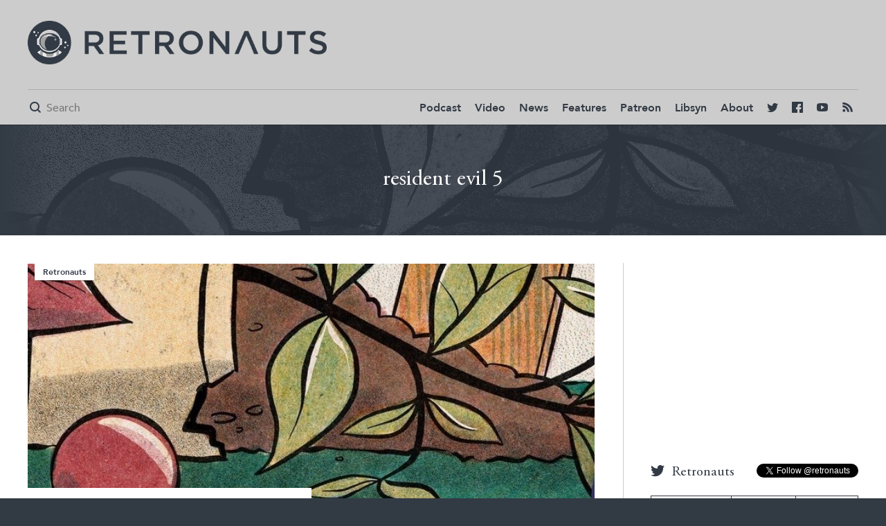

--- FILE ---
content_type: text/html; charset=UTF-8
request_url: https://retronauts.com/topic/resident-evil-5/
body_size: 4108
content:
<!doctype html>
<html lang="en">
<head>
	<meta charset="utf-8">

	<title>resident evil 5 | Retronauts</title>

	<link rel="canonical" href="http://retronauts.com/topic/resident-evil-5" />


	<meta name="description" content="America's favorite classic gaming podcast, probably" />
	<meta property="og:description" content="America's favorite classic gaming podcast, probably"/>
	<meta itemprop="description" content="America's favorite classic gaming podcast, probably"/>
	<meta name="twitter:description" content="America's favorite classic gaming podcast, probably">

	<meta property="og:title" content="resident evil 5"/>
	<meta name="twitter:title" content="resident evil 5">
	<meta itemprop="name" content="resident evil 5"/>

	<meta property="og:image" content="https://d2c85jgx6ttczr.cloudfront.net/assets/article/2024/03/16/599-1920_feature.jpg"/>
	<meta itemprop="image" content="https://d2c85jgx6ttczr.cloudfront.net/assets/article/2024/03/16/599-1920_feature.jpg"/>
	<meta itemprop="twitter:image" content="https://d2c85jgx6ttczr.cloudfront.net/assets/article/2024/03/16/599-1920_feature.jpg"/>

	<meta name="twitter:card" content="summary_large_image"/>



<meta name="twitter:site" content="@retronauts">

<meta property="og:site_name" content="Retronauts"/>

<meta name="ROBOTS" content="INDEX, FOLLOW" />

	<meta name="viewport" content="width=device-width, initial-scale=1, maximum-scale=1" />

		<link rel="stylesheet" type="text/css" href="https://d2c85jgx6ttczr.cloudfront.net/deploy/c546f21/css/style.css">
	
	<script>
	var STATIC_URL = "https:\/\/d2c85jgx6ttczr.cloudfront.net\/deploy\/c546f21\/";
	</script>
		<script src="https://d2c85jgx6ttczr.cloudfront.net/deploy/c546f21/js/app-built.js" type="text/javascript"></script>
	
	<link rel="apple-touch-icon" sizes="57x57" href="https://d2c85jgx6ttczr.cloudfront.net/deploy/c546f21/images/favicon/apple-icon-57x57.png">
	<link rel="apple-touch-icon" sizes="60x60" href="https://d2c85jgx6ttczr.cloudfront.net/deploy/c546f21/images/favicon/apple-icon-60x60.png">
	<link rel="apple-touch-icon" sizes="72x72" href="https://d2c85jgx6ttczr.cloudfront.net/deploy/c546f21/images/favicon/apple-icon-72x72.png">
	<link rel="apple-touch-icon" sizes="76x76" href="https://d2c85jgx6ttczr.cloudfront.net/deploy/c546f21/images/favicon/apple-icon-76x76.png">
	<link rel="apple-touch-icon" sizes="114x114" href="https://d2c85jgx6ttczr.cloudfront.net/deploy/c546f21/images/favicon/apple-icon-114x114.png">
	<link rel="apple-touch-icon" sizes="120x120" href="https://d2c85jgx6ttczr.cloudfront.net/deploy/c546f21/images/favicon/apple-icon-120x120.png">
	<link rel="apple-touch-icon" sizes="144x144" href="https://d2c85jgx6ttczr.cloudfront.net/deploy/c546f21/images/favicon/apple-icon-144x144.png">
	<link rel="apple-touch-icon" sizes="152x152" href="https://d2c85jgx6ttczr.cloudfront.net/deploy/c546f21/images/favicon/apple-icon-152x152.png">
	<link rel="apple-touch-icon" sizes="180x180" href="https://d2c85jgx6ttczr.cloudfront.net/deploy/c546f21/images/favicon/apple-icon-180x180.png">
	<link rel="icon" type="image/png" sizes="192x192"  href="https://d2c85jgx6ttczr.cloudfront.net/deploy/c546f21/images/favicon/android-icon-192x192.png">
	<link rel="icon" type="image/png" sizes="32x32" href="https://d2c85jgx6ttczr.cloudfront.net/deploy/c546f21/images/favicon/favicon-32x32.png">
	<link rel="icon" type="image/png" sizes="96x96" href="https://d2c85jgx6ttczr.cloudfront.net/deploy/c546f21/images/favicon/favicon-96x96.png">
	<link rel="icon" type="image/png" sizes="16x16" href="https://d2c85jgx6ttczr.cloudfront.net/deploy/c546f21/images/favicon/favicon-16x16.png">
	<link rel="manifest" href="https://d2c85jgx6ttczr.cloudfront.net/deploy/c546f21/images/favicon/manifest.json">
	<meta name="msapplication-TileColor" content="#ffffff">
	<meta name="msapplication-TileImage" content="https://d2c85jgx6ttczr.cloudfront.net/deploy/c546f21/images/favicon/ms-icon-144x144.png">
	<meta name="theme-color" content="#ffffff">

		<script>
	  (function(i,s,o,g,r,a,m){i['GoogleAnalyticsObject']=r;i[r]=i[r]||function(){
	  (i[r].q=i[r].q||[]).push(arguments)},i[r].l=1*new Date();a=s.createElement(o),
	  m=s.getElementsByTagName(o)[0];a.async=1;a.src=g;m.parentNode.insertBefore(a,m)
	  })(window,document,'script','https://www.google-analytics.com/analytics.js','ga');

	  ga('create', 'UA-79833003-5', 'auto');
	  ga('send', 'pageview');
	</script>
			<!-- Begin comScore Tag -->
	<script>
	var _comscore = _comscore || [];
	_comscore.push({ c1: "2", c2: "24936062" });
	(function() {
	var s = document.createElement("script"), el = document.getElementsByTagName("script")[0]; s.async = true;
	s.src = (document.location.protocol == "https:" ? "https://sb" : "http://b") + ".scorecardresearch.com/beacon.js";
	el.parentNode.insertBefore(s, el);
	})();
	</script>
	<noscript>
	<img src="http://b.scorecardresearch.com/p?c1=2&c2=24936062&cv=2.0&cj=1" />
	</noscript>
	<!-- End comScore Tag -->
		<!-- Google Tag Manager -->
<script>(function(w,d,s,l,i){w[l]=w[l]||[];w[l].push({'gtm.start':
new Date().getTime(),event:'gtm.js'});var f=d.getElementsByTagName(s)[0],
j=d.createElement(s),dl=l!='dataLayer'?'&l='+l:'';j.async=true;j.src=
'https://www.googletagmanager.com/gtm.js?id='+i+dl;f.parentNode.insertBefore(j,f);
})(window,document,'script','dataLayer','GTM-MNT9K5X');</script>
<!-- End Google Tag Manager -->
</head>
<body class="tmpl-light side-menu ">
		<div class="page">
		<div class="menu-hider cover"></div>
		<!-- Google Tag Manager (noscript) -->
<noscript><iframe src="https://www.googletagmanager.com/ns.html?id=GTM-MNT9K5X"
height="0" width="0" style="display:none;visibility:hidden"></iframe></noscript>
<!-- End Google Tag Manager (noscript) -->

<div class="header-spacer"></div>

<header class="primary side-menu primary loaded">
	<div class="header-top">
		<div class="in clear-fix">
			<div class="ad wide"><!-- /13326244/RET0728x0090_1_N -->
<div id="div-gpt-ad-1497900637310-4"></div>
</div>
			<div id="logo"><a href="/" style="background-image: url('https://d2c85jgx6ttczr.cloudfront.net/deploy/c546f21/brand/project-logo.png');"></a></div>
		</div>
	</div>
	<div class="header-bottom">
		<div class="in">
			<div class="header-bottom-wrapper clear-fix">
				<div class="mini-logo">
					<a href="/"><img src="https://d2c85jgx6ttczr.cloudfront.net/deploy/c546f21/images/favicon/apple-icon-144x144.png"/></a>
				</div>
				<div class="search-form">
					<form method="get" action="/search/">
						<span class="tmpl-icon mini"></span>
						<input name="q" type="text" placeholder="Search" />
					</form>
				</div>
				<nav>
					<div class="tmpl-icon mini menu-button"></div>
					<ul class="ui-el">
						<li><a href="/topic/podcast/">Podcast</a></li>
						<li><a href="/topic/video/">Video</a></li>
						<li><a href="/topic/news/">News</a></li>
						<li><a href="/topic/feature/">Features</a></li>
						<li><a href="http://www.patreon.com/retronauts">Patreon</a></li>
						<li><a href="http://retronauts.libsyn.com/">Libsyn</a></li>
						<li><a href="/about-us/">About</a></li>
						<li class="social twitter"><a href="https://twitter.com/retronauts"><span class="tmpl-icon mini"></span></a></li>
						<li class="social facebook"><a href="https://facebook.com/retronauts"><span class="tmpl-icon mini"></span></a></li>
						<li class="social youtube"><a href="https://www.youtube.com/user/toastyfrog"><span class="tmpl-icon mini"></span></a></li>
						<li class="social rss"><a href="/feed/rss"><span class="tmpl-icon mini"></span></a></li>
					</ul>
				</nav>
			</div>
		</div>
	</div>
	<div class="sponsor">
		<div class="close-button"></div>
		<div class="flag">Retronauts is brought to you by <span><a target="_blank" href="http://atarilife.com/contest.html">Atari Speakerhat</a></span></div>
	</div>
</header>
		<section id="topic-heading" class="gutter">
		<div class="bg cover" style="background-image: url(https://d2c85jgx6ttczr.cloudfront.net/assets/article/2024/03/16/599-1920_feature.jpg)"></div>
		<div class="overlay cover"></div>
	<div class="in">
		<h1>resident evil 5</h1>
	</div>
</section>
<section id="blogroll" class="clear-fix np-all has-side-rail">
    <div class="in clear-fix">
        <main class="clear-fix">
            <div class="border-top"></div>
            <div class="border-left"></div>
            <div class="border-right"></div>
            <div class="border-bottom"></div>
                        <article class="order-0 size-l">
                <div class="article-wrapper">
                                        <div class="article-pic" style="background-image: url(https://d2c85jgx6ttczr.cloudfront.net/assets/article/2024/03/16/599-720_720x405.jpg);">
                        <img class="spacer" src="https://d2c85jgx6ttczr.cloudfront.net/deploy/c546f21/images/spacer-16x9.png" />
                        <a href="/article/2224/retronauts-episode-599-resident-evil-5-6" class="overlay cover"></a>
                                                                        <ul class="tags ui-el">
                                                        <li><a href="/topic/retronauts/">Retronauts</a></li>
                                                    </ul>
                                                <a href="/article/2224/retronauts-episode-599-resident-evil-5-6#disqus_thread" data-disqus-identifier="2224" class="ui-el comments">Comments</a>
                    </div>
                                        <div class="text">
                        <div class="text-container">
                            <h2><a href="/article/2224/retronauts-episode-599-resident-evil-5-6">Retronauts Episode 599: Resident Evil 5 & 6</a></h2>
                            <p class="ui-el">Sheeva! Helena! Come on! Come on! COME ON!!</p>
                            <div class="by-line ui-el">
                                <span><time>Posted March 18, 2024</time>, by <author><span class="icon"></span><a href="/author/diamond-feit">Diamond Feit</a></author></span>
                            </div>
                        </div>
                    </div>
                </div>
            </article>
                    <article class="order-1 size-l">
                <div class="article-wrapper">
                                        <div class="article-pic" style="background-image: url(https://d2c85jgx6ttczr.cloudfront.net/assets/article/2022/11/13/494-720_720x405.jpg);">
                        <img class="spacer" src="https://d2c85jgx6ttczr.cloudfront.net/deploy/c546f21/images/spacer-16x9.png" />
                        <a href="/article/1967/retronauts-episode-494-resident-evil-ranking-hootenanny" class="overlay cover"></a>
                                                                        <ul class="tags ui-el">
                                                        <li><a href="/topic/retronauts/">Retronauts</a></li>
                                                    </ul>
                                                <a href="/article/1967/retronauts-episode-494-resident-evil-ranking-hootenanny#disqus_thread" data-disqus-identifier="1967" class="ui-el comments">Comments</a>
                    </div>
                                        <div class="text">
                        <div class="text-container">
                            <h2><a href="/article/1967/retronauts-episode-494-resident-evil-ranking-hootenanny">Retronauts Episode 494: Resident Evil Ranking Hootenanny</a></h2>
                            <p class="ui-el">Whoa, this podcast is DANGEROUS!</p>
                            <div class="by-line ui-el">
                                <span><time>Posted November 14, 2022</time>, by <author><span class="icon"></span><a href="/author/diamond-feit">Diamond Feit</a></author></span>
                            </div>
                        </div>
                    </div>
                </div>
            </article>
                    <article class="order-2 ">
                <div class="article-wrapper">
                                        <div class="article-pic" style="background-image: url(https://d2c85jgx6ttczr.cloudfront.net/assets/article/2019/10/31/banana-blitz-hd-header_720x405.jpg);">
                        <img class="spacer" src="https://d2c85jgx6ttczr.cloudfront.net/deploy/c546f21/images/spacer-16x9.png" />
                        <a href="/article/1357/retro-re-release-roundup-week-of-october-31-2019" class="overlay cover"></a>
                                                                        <a href="/article/1357/retro-re-release-roundup-week-of-october-31-2019#disqus_thread" data-disqus-identifier="1357" class="ui-el comments">Comments</a>
                    </div>
                                        <div class="text">
                        <div class="text-container">
                            <h2><a href="/article/1357/retro-re-release-roundup-week-of-october-31-2019">Retro Re-Release Roundup, week of October 31, 2019</a></h2>
                            <p class="ui-el">Toshihiro Nagoshi's masterwork returns, albeit not in the manner you'd hoped.</p>
                            <div class="by-line ui-el">
                                <span><time>Posted October 31, 2019</time>, by <author><span class="icon"></span><a href="/author/gsk">GSK</a></author></span>
                            </div>
                        </div>
                    </div>
                </div>
            </article>
                    <article class="order-3 size-l">
                <div class="article-wrapper">
                                        <div class="article-pic" style="background-image: url(https://d2c85jgx6ttczr.cloudfront.net/assets/article/2019/03/05/re5-720_720x405.jpg);">
                        <img class="spacer" src="https://d2c85jgx6ttczr.cloudfront.net/deploy/c546f21/images/spacer-16x9.png" />
                        <a href="/article/1130/ten-years-later-resident-evil-5-remains-a-middle-child-blockbuster" class="overlay cover"></a>
                                                                        <a href="/article/1130/ten-years-later-resident-evil-5-remains-a-middle-child-blockbuster#disqus_thread" data-disqus-identifier="1130" class="ui-el comments">Comments</a>
                    </div>
                                        <div class="text">
                        <div class="text-container">
                            <h2><a href="/article/1130/ten-years-later-resident-evil-5-remains-a-middle-child-blockbuster">Ten years later, Resident Evil 5 remains a middle-child blockbuster</a></h2>
                            <p class="ui-el">"I bless the pain down in Africa~"</p>
                            <div class="by-line ui-el">
                                <span><time>Posted March 5, 2019</time>, by <author><span class="icon"></span><a href="/author/diamond-feit">Diamond Feit</a></author></span>
                            </div>
                        </div>
                    </div>
                </div>
            </article>
            </main>
        <div id="side-rail">
        <div class="ad vert">
            <!-- /13326244/RET0300x0250_2_N -->
<div id="div-gpt-ad-1497900637310-2"></div>
        </div>
        <div class="twitter-box">
            <header class="twitter clear-fix">
                <div class="nh3">Retronauts</div>
                <span class="follow-button"><a href="https://twitter.com/retronauts" class="twitter-follow-button" data-show-count="false">Follow @retronauts</a><script async src="//platform.twitter.com/widgets.js" charset="utf-8"></script></span>
            </header>
            <nav id="twitter-nav" class="twitter ui-el">
                <ul>
                    <!-- <li><a href="#rn">Retronauts</a></li> -->
                    <li><a href="#jeremy">Jeremy</a></li>
                    <li><a href="#bob">Bob</a></li>
                    <li><a href="#kim">Feit</a></li>
                </ul>
            </nav>
            <div class="twitter-container">
                                <div id="jeremy" class="twitter-module jeremy">
                    <a data-chrome="nofooter noheader noscrollbar transparent" class="twitter-timeline" href="https://twitter.com/gamespite">Tweets by gamespite</a> <script async src="//platform.twitter.com/widgets.js" charset="utf-8"></script>
                </div>
                <div id="bob" class="twitter-module bob">
                    <a data-chrome="nofooter noheader noscrollbar transparent" class="twitter-timeline" href="https://twitter.com/bobservo">Tweets by bobservo</a> <script async src="//platform.twitter.com/widgets.js" charset="utf-8"></script>
                </div>
                <div id="kim" class="twitter-module kim">
                    <a data-chrome="nofooter noheader noscrollbar transparent" class="twitter-timeline" href="https://twitter.com/feitclub">Tweets by feitclub</a> <script async src="//platform.twitter.com/widgets.js" charset="utf-8"></script>
                </div>
            </div>
        </div>
    </div>
</div>
</section>
<script>
require(['jquery'], function () {
	$(function () {
		var page = 1;
		var totalPages = 1;
		$('.load-more-stories').click(function (e) {
			e.preventDefault();
			page++;
			var results = $('<div>').load('?page=' + page + ' #blogroll main article', function () {
				$(this).children().appendTo('#blogroll main');
				if (page >= totalPages) {
					$('.load-more-stories').remove();
				}
			});
		});
	});
});
</script>
<noscript>
</noscript>
		<footer>
	<div class="in">
		<div class="ad wide">
			<!-- /13326244/RET0728x0090_2_N -->
<div id="div-gpt-ad-1497900637310-5"></div>
		</div>
	</div>
	<div class="in">
		<div class="footer-content clear-fix">
			<div class="footer-left">
				<img class="spacer" src="https://d2c85jgx6ttczr.cloudfront.net/deploy/c546f21/brand/project-logo.png" />
			</div>
			<div class="footer-right ui-el">
				<ul>
					<li><a href="/terms-of-service">Terms of Service</a></li>
					<li><a href="/privacy-policy">Privacy Policy</a></li>
					<li><a href="/contact-us">Contact Us</a></li>
				</ul>
			</div>
		</div>
	</div>
</footer>
	</div>
<script id="dsq-count-scr" src="//retronauts-www.disqus.com/count.js" async></script>
<script type="text/javascript" src="//s7.addthis.com/js/300/addthis_widget.js#pubid=ra-584ac520530cd1d3"></script>
</body>
</html>


--- FILE ---
content_type: text/html; charset=utf-8
request_url: https://www.google.com/recaptcha/api2/aframe
body_size: 267
content:
<!DOCTYPE HTML><html><head><meta http-equiv="content-type" content="text/html; charset=UTF-8"></head><body><script nonce="RLvvyoc3kPMLHiXiGGnL1Q">/** Anti-fraud and anti-abuse applications only. See google.com/recaptcha */ try{var clients={'sodar':'https://pagead2.googlesyndication.com/pagead/sodar?'};window.addEventListener("message",function(a){try{if(a.source===window.parent){var b=JSON.parse(a.data);var c=clients[b['id']];if(c){var d=document.createElement('img');d.src=c+b['params']+'&rc='+(localStorage.getItem("rc::a")?sessionStorage.getItem("rc::b"):"");window.document.body.appendChild(d);sessionStorage.setItem("rc::e",parseInt(sessionStorage.getItem("rc::e")||0)+1);localStorage.setItem("rc::h",'1769088314271');}}}catch(b){}});window.parent.postMessage("_grecaptcha_ready", "*");}catch(b){}</script></body></html>

--- FILE ---
content_type: application/javascript; charset=UTF-8
request_url: https://retronauts-www.disqus.com/count-data.js?1=1130&1=1357&1=1967&1=2224
body_size: 319
content:
var DISQUSWIDGETS;

if (typeof DISQUSWIDGETS != 'undefined') {
    DISQUSWIDGETS.displayCount({"text":{"and":"and","comments":{"zero":"0 Comments","multiple":"{num} Comments","one":"1 Comment"}},"counts":[{"id":"2224","comments":0},{"id":"1967","comments":1},{"id":"1357","comments":2},{"id":"1130","comments":42}]});
}